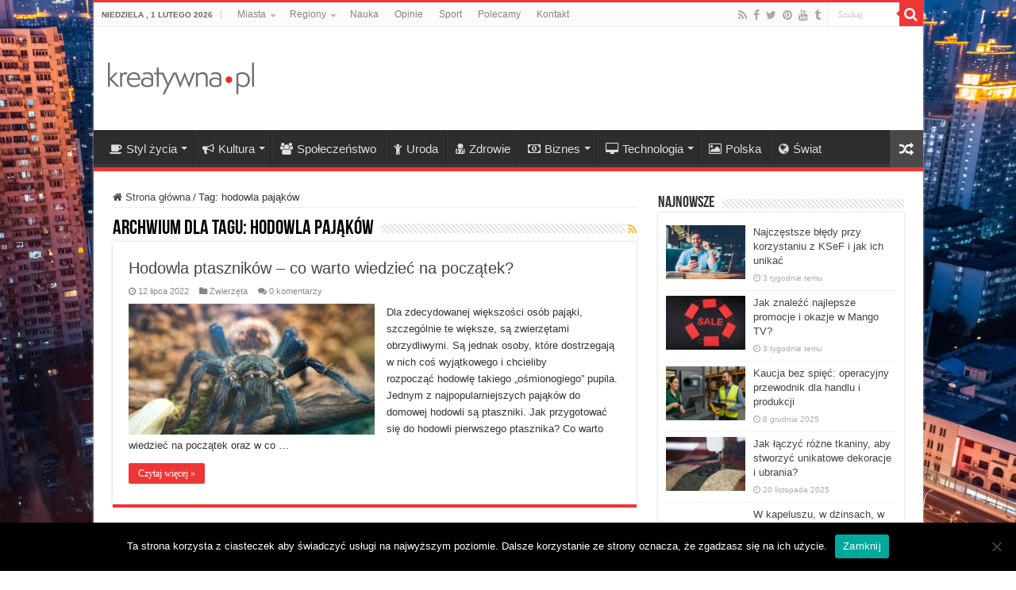

--- FILE ---
content_type: text/html; charset=utf-8
request_url: https://www.google.com/recaptcha/api2/aframe
body_size: 267
content:
<!DOCTYPE HTML><html><head><meta http-equiv="content-type" content="text/html; charset=UTF-8"></head><body><script nonce="rwR8xHjla1YuDea_-RgXvw">/** Anti-fraud and anti-abuse applications only. See google.com/recaptcha */ try{var clients={'sodar':'https://pagead2.googlesyndication.com/pagead/sodar?'};window.addEventListener("message",function(a){try{if(a.source===window.parent){var b=JSON.parse(a.data);var c=clients[b['id']];if(c){var d=document.createElement('img');d.src=c+b['params']+'&rc='+(localStorage.getItem("rc::a")?sessionStorage.getItem("rc::b"):"");window.document.body.appendChild(d);sessionStorage.setItem("rc::e",parseInt(sessionStorage.getItem("rc::e")||0)+1);localStorage.setItem("rc::h",'1769937896805');}}}catch(b){}});window.parent.postMessage("_grecaptcha_ready", "*");}catch(b){}</script></body></html>

--- FILE ---
content_type: application/javascript; charset=UTF-8
request_url: https://kreatywnapl.disqus.com/count-data.js?1=10106%20http%3A%2F%2Fwww.kreatywna.pl%2F%3Fp%3D10106&1=12391%20http%3A%2F%2Fwww.kreatywna.pl%2F%3Fp%3D12391&1=31938%20https%3A%2F%2Fwww.kreatywna.pl%2F%3Fp%3D31938&1=33202%20https%3A%2F%2Fwww.kreatywna.pl%2F%3Fp%3D33202&1=4766%20http%3A%2F%2Fwww.kreatywna.pl%2F%3Fp%3D4766&1=9700%20http%3A%2F%2Fwww.kreatywna.pl%2F%3Fp%3D9700
body_size: 601
content:
var DISQUSWIDGETS;

if (typeof DISQUSWIDGETS != 'undefined') {
    DISQUSWIDGETS.displayCount({"text":{"and":"i","comments":{"zero":"0 komentarzy","multiple":"{num} komentarze(y)","one":"1 komentarz"}},"counts":[{"id":"4766 http:\/\/www.kreatywna.pl\/?p=4766","comments":11},{"id":"33202 https:\/\/www.kreatywna.pl\/?p=33202","comments":0},{"id":"10106 http:\/\/www.kreatywna.pl\/?p=10106","comments":7},{"id":"9700 http:\/\/www.kreatywna.pl\/?p=9700","comments":8},{"id":"12391 http:\/\/www.kreatywna.pl\/?p=12391","comments":11},{"id":"31938 https:\/\/www.kreatywna.pl\/?p=31938","comments":0}]});
}